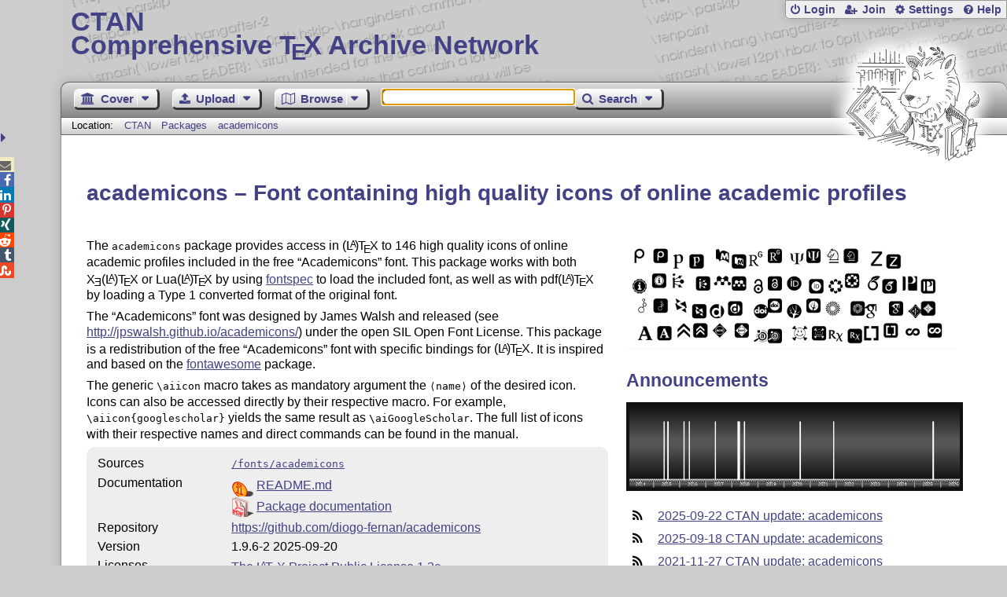

--- FILE ---
content_type: text/html;charset=UTF-8
request_url: https://www.ctan.org/pkg/academicons
body_size: 5538
content:
<!DOCTYPE html>
<html lang="en">
<head>
 <meta http-equiv="Content-Type" content="text/html; charset=UTF-8"/>
 <title>CTAN: Package academicons</title>
 <meta name="viewport" content="width=device-width, initial-scale=1.0"/>
 <meta name="mobile-web-app-capable" content="yes"/>

 <link rel="apple-touch-icon" sizes="57x57" href="/assets/favicon/apple-touch-icon-57x57-2939b50c47f8b5ca065cd63c9a64973b.png" />
 <link rel="apple-touch-icon" sizes="60x60" href="/assets/favicon/apple-touch-icon-60x60-337a9d235bc42e9f462aaddb486a76dd.png" />
 <link rel="apple-touch-icon" sizes="72x72" href="/assets/favicon/apple-touch-icon-72x72-0e57167ccde9e93c5f99c9e71002bfde.png" />
 <link rel="apple-touch-icon" sizes="76x76" href="/assets/favicon/apple-touch-icon-76x76-3103aee8e8049b3adbc7a4d7b0a2eb40.png" />
 <link rel="apple-touch-icon" sizes="114x114" href="/assets/favicon/apple-touch-icon-114x114-2cf42426f1437dce3145eed9f7c52733.png" />
 <link rel="apple-touch-icon" sizes="120x120" href="/assets/favicon/apple-touch-icon-120x120-eae92d87e1eb87421415c318e045fdd4.png" />
 <link rel="apple-touch-icon" sizes="144x144" href="/assets/favicon/apple-touch-icon-144x144-4e2a869d05c81af869921a31bf5e23f6.png" />
 <link rel="apple-touch-icon" sizes="152x152" href="/assets/favicon/apple-touch-icon-152x152-20e963587ff34e81bde29b0c97bdc181.png" />
 <link rel="apple-touch-icon" sizes="180x180" href="/assets/favicon/apple-touch-icon-180x180-cdeb760ad0aa0db29ecec0ce958f0f85.png" />
 <link rel="icon" type="image/png" href="/assets/favicon/favicon-32x32-a101178bc8b3b1faaccae8b3eb747f97.png" sizes="32x32" />
 <link rel="icon" type="image/png" href="/assets/favicon/android-chrome-192x192-beba071413dcab08f0a0c89a58a23457.png" sizes="192x192" />
 <link rel="icon" type="image/png" href="/assets/favicon/favicon-96x96-0ec6ea4c2b21cf315aab8d552474015c.png" sizes="96x96" />
 <link rel="icon" type="image/png" href="/assets/favicon/favicon-16x16-ecad89e8a3475c9b10c36f82efef3bcd.png" sizes="16x16" />
 <link rel="manifest" href="/assets/favicon/manifest-79a60c90526dbf14f7824aa7aa50579f.json" />
 <link rel="shortcut icon" href="/assets/favicon/favicon-afd4a866cd0c27587b7b06cd4199a57f.ico" />
 <meta name="msapplication-TileColor" content="#2b5797"/>
 <meta name="msapplication-TileImage" content="/assets/favicon/mstile-144x144-13de7449899120a2a279e89581f29f52.png"/>
 <meta name="msapplication-config" content="/assets/favicon/browserconfig-945ed94c904db71e7a7c54d6ae065f5a.xml"/>
 <meta name="theme-color" content="#ffffff"/>


 <link rel="search" type="application/opensearchdescription+xml"
       title="CTAN Search" href="https://www.ctan.org/search/open-search.xml" />

 <link rel="alternate" type="application/atom+xml" title="CTAN Atom Feed"
       href="https://www.ctan.org/ctan-ann/atom.xml"/>
 <link rel="alternate" type="application/rss+xml" title="CTAN RSS Feed"
       href="https://www.ctan.org/ctan-ann/rss.xml"/>
      
 <link rel="alternate" hreflang="x-default" href="https://ctan.org/pkg/academicons" />
 <link rel="alternate" hreflang="en" href="https://ctan.org/pkg/academicons?lang=en" />
 <link rel="alternate" hreflang="de" href="https://ctan.org/pkg/academicons?lang=de" />
 <script type="text/javascript" src="/assets/portal-944f93dcc061b0c8fb36b9debe744e42.js" ></script>
    
<link rel="alternate" type="application/atom+xml" title="CTAN Atom Feed - academicons"
          href="https://www.ctan.org/ctan-ann/atomacademicons.xml"/>
<link rel="alternate" type="application/rss+xml" title="CTAN RSS Feed - academicons"
          href="https://www.ctan.org/ctan-ann/rss/academicons.xml"/>
  <link rel="stylesheet" href="/assets/skin/gray/skin.css">
 <link rel="stylesheet" media="print" href="/assets/skin/print/skin.css">
</head>
<body>
 <header>
  
  
  <div class="head">
   <div><a href="/"><span class="ctan">CTAN</span>
     Comprehensive T<span class="e">e</span>X Archive Network</a></div>
  </div>
  <div class="logo">
   <a href="/lion/" title="CTAN lion drawing by Duane Bibby" ><span class="lion"></span></a>
  </div>
 </header>
 <div class="top-bar">
  <span class="m" title="Menu"></span>
  <ul>
   
   
    
     <li><a href="/login" class="b-login" id="login" title="Login with your personal account"
       rel="nofollow">Login</a></li>
     
     
      <li><a class="b-join" id="join" href="/join" title="Register a new personal account on this site"
        rel="nofollow">Join</a></li>
     
    
   
   <li><a class="b-settings" href="/user/settings"
          title="Adjust the appearance to your taste">Settings</a></li>
   <li><a class="b-help" href="/help"
          title="Get some information about this Web site">Help</a></li>
  </ul>
 </div> <div class="blocks">
<div class="functions menu-bar">
 <ul class="menu">
  <li><a class="home" href="/"><span class="text">Cover</span><span class="drop"> </span></a>
   <ul>
    <li class="menu-cover-home"><a href="/">Cover</a></li>
    <li class="menu-cover-starter"><a href="/starter">Starting out with T<span class="e">e</span>X...</a></li>
    <li class="menu-cover-ctan"><a href="/ctan">CTAN Background</a></li>
    <li class="menu-cover-mirrors"><a href="/mirrors">Mirrors</a></li>
    <li class="menu-cover-lugs"><a href="/lugs">T<span class="e">e</span>X user groups</a></li>
    <li><hr/></li>
    <li class="menu-cover-privacy"><a href="/privacy">Privacy</a></li>
    <li class="menu-cover-credits"><a href="/credits">Credits</a></li>
   </ul>
  </li>
 </ul>
 <ul class="menu">
  <li><a class="upload" href="/upload"><span class="text">Upload</span><span class="drop"> </span></a>
   <ul>
    <li class="menu-upload-upload"><a href="/upload">Upload</a></li>
    <li class="menu-upload-basics"><a href="/help/upload-pkg">Upload basics</a></li>
    <li class="menu-upload-addendum"><a href="/file/help/ctan/CTAN-upload-addendum">Upload addendum</a></li>
    <li class="menu-upload-tds"><a href="/TDS-guidelines">T<span class="e">e</span>X Directory Structure</a></li>
    <li class="menu-upload-licenses"><a href="/license">Licenses</a></li>
   </ul>
  </li>
 </ul>
 <ul class="menu">
  <li><a class="browse" href="/tex-archive"><span class="text">Browse</span><span class="drop"> </span></a>
   <ul>
    <li class="menu-browse-archive"><a href="/tex-archive"></i>T<span class="e">e</span>X Archive</a></li>
    <li class="menu-browse-pkg"><a href="/pkg">Packages</a></li>
    <li class="menu-browse-topic"><a href="/topics/cloud">Topics</a></li>
    <li class="menu-browse-author"><a href="/author">Contributors</a></li>
    <li class="menu-browse-announce"><a href="/ctan-ann">Announcements</a></li>
   </ul></li>
 </ul>
 
 <form name="searchForm" id="searchForm" method="get" action="/search"
       enctype="text/plain">
  <input class="phrase" name="phrase" type="text" size="24" accept-charset="ISO-8859-1"
         value="" autofocus />
 </form>
 <ul class="menu search-menu">
  <li><a class="search" onClick="document.searchForm.submit();return false;"
   href="/search"><span class="text">Search</span><span class="drop"> </span></a>
   <ul>
    <li class="menu-search-extended"><a href="/search?ext=new">Extended search</a></li>
    <li class="menu-search-files"><a href="/search?ext=false&FILES=on">File search</a></li>
   </ul></li>
 </ul>
 
 &nbsp;
 <script>
   if (window.location.hash !='') window.location.hash = window.location.hash;
 </script>
</div> <nav class="breadcrumb">
   Location: <a href="/">CTAN</a>
   
         <a href="/pkg/">Packages  </a>
         <a href="/pkg/academicons">academicons</a>
    
   
  </nav>
  
  
  
  
  <main class="content">
   
    <h1 lang="none">academicons &ndash; Font containing high quality icons of online academic profiles</h1>
    <div class="left">
    <p><p>
      The <tt>academicons</tt> package provides access in <span class="t-logo"><span class="t-logo">(L<span class="a">a</span>)<span class="T">T</span><span class="e">e</span>X</span></span> to
      146 high quality icons of online academic profiles included in the free “Academicons” font.
      This package works with both <span><span class="t-logo">X<span class="E">e</span>(L<span class="a">a</span>)T<span class="e">e</span>X</span></span> or Lua<span class="t-logo"><span class="t-logo">(L<span class="a">a</span>)<span class="T">T</span><span class="e">e</span>X</span></span> by using <a href="/pkg/fontspec">fontspec</a>
      to load the included font, as well as with pdf<span class="t-logo"><span class="t-logo">(L<span class="a">a</span>)<span class="T">T</span><span class="e">e</span>X</span></span> by loading a Type 1 converted format of the original font.
    </p>
  <p>
      The “Academicons” font was designed by James Walsh and released
      (see <a href="http://jpswalsh.github.io/academicons/">
                    http://jpswalsh.github.io/academicons/</a>)
      under the open SIL Open Font License. This package is a
      redistribution of the free “Academicons” font with specific
      bindings for <span class="t-logo"><span class="t-logo">(L<span class="a">a</span>)<span class="T">T</span><span class="e">e</span>X</span></span>. It is inspired and based on the <a href="/pkg/fontawesome">fontawesome</a> package.
    </p>
  <p>
      The generic <tt>\aiicon</tt> macro takes as mandatory argument the <tt>⟨name⟩</tt>
      of the desired icon. Icons can also be accessed directly by their respective macro.
      For example, <tt>\aiicon{googlescholar}</tt> yields the same result as <tt>\aiGoogleScholar</tt>.
      The full list of icons with their respective names and direct commands can be found in the manual.
    </p></p>
    <table class="entry">
      <tr><td>Sources</td><td><a href="/tex-archive/fonts/academicons"><code>/fonts/academicons</code></a></td></tr>
      <tr><td>Documentation</td><td><div class="d-icon-readme" title="Read Me file"><a href="https://mirrors.ctan.org/fonts/academicons/README.md" class="doc-readme">README.md</a></div><div class="d-icon-pdf" title="Portable Document Format"><a href="https://mirrors.ctan.org/fonts/academicons/doc/academicons.pdf" class="doc-filetype.pdf">Package documentation</a></div></td></tr>
      
      
      
      
      <tr><td>Repository</td><td><a href="https://github.com/diogo-fernan/academicons">https://github.com/diogo-fernan/academicons</a></td></tr>
      
      <tr><td>Version</td><td>1.9.6-2 2025-09-20</td></tr>
      <tr><td>Licenses</td><td><a href="/license/lppl1.3c">The <span class="t-logo">L<span class="a">a</span>T<span class="e">e</span>X</span> Project Public License 1.3c</a><br /><a href="/license/ofl">The SIL Open Font License</a><br /></td></tr>
      <tr><td>Copyright</td><td>2015&ndash;2021 Diogo A. B. Fernandes<br /></td></tr>
      <tr><td>Maintainer</td><td><a href="/author/fernandes">Diogo A. B. Fernandes</a><br /></td></tr>
      
      <tr><td>Contained&nbsp;in</td><td><a href="/pkg/texlive">T<span class="e">e</span>X&thinsp;Live</a> as academicons<br /><a href="/pkg/miktex">MiKT<span class="e">e</span>X</a> as academicons</td></tr>
      <tr><td>Topics</td><td><a href="/topic/font-symbol">Font symbol</a><br /><a href="/topic/font-supp-symbol">Font supp symbol</a><br /><a href="/topic/font">Font</a><br /><a href="/topic/font-ttf">Font TTF</a><br /></td></tr>
      
    </table>
    <p class="download">
      <a href="https://mirrors.ctan.org/fonts/academicons.zip">Download</a> the contents of this package in one zip archive
        (378.0k).
    </p>
    
    
 
      <div class="comments">
      	<h2>Community Comments</h2>
        <div id="commentsDiv">Loading...</div>
      </div>
      <script>updateComments(0,4,'academicons','commentsDiv');</script>

    </div>
    <div class="right">
    <img src="/teaser/pkg/academicons" class="pkg-teaser" />
    
    
    <h2>Announcements</h2>
    <script type="text/javascript" src="/assets/heartbeat-23c92f45463bf81850fbb3e1f20e94b6.js" ></script>
<canvas id="activity-summary" width="800" height="200" style="width:100%;"
        title="Spectrum indicating the announcements for the package">
 Here you can see a respective diagram in newer browsers.
</canvas>
<script>
  $(function(){
    new HeartBeat.Spectral("activity-summary")
      .plotFrom("/pkg/summary/academicons")
  });
</script>

    <ul class="announcements"><li><a href="/ctan-ann/id/30349c9c41279d35@hogwart">2025-09-22 CTAN update: academicons</a></li><li><a href="/ctan-ann/id/478e70c1d2df0464@hogwart">2025-09-18 CTAN update: academicons</a></li><li><a href="/ctan-ann/id/mailman.951.1638012381.10251.ctan-ann@ctan.org">2021-11-27 CTAN update: academicons</a></li></ul>
    <p class="more"><a href="/ctan-ann/pkg/academicons">more</a></p>
    
    
    
    <div class="recommendations">
     <h2>Suggestions</h2>
     <p>Maybe you are interested in the following packages as well.</p>
     <ul>
      <li><a href="/pkg/symbats3">symbats3: Macros to use the Symbats3 dingbats fonts</a></li>
      <li><a href="/pkg/bahaistar">bahaistar: <span class="mflogo">METAFONT</span> source and macros for the Bahá’í nine-pointed star</a></li>
      <li><a href="/pkg/rit-fonts">rit-fonts: Malayalam fonts by Rachana Institute of Typography (RIT)</a></li>
      <li><a href="/pkg/luwiantype">luwiantype: Typesetting package for Hieroglyphic Luwian</a></li>    
     </ul>
     <p class="more"><a href="/recommendations/academicons">more</a></p>
    </div>
    
    
    
    
      <div id="rateDiv" class="rating"></div>
      <script>jQuery(function(){updateRatings('rateDiv', 'academicons',true);});</script>
 
      <div id="voterDiv"></div>
      <script>updateVoter('voterDiv','academicons');</script>
    </div>

    
     <h2>Package Links</h2>
     <div class="package-links">
      
       <a class="repository" target="blank" href="https://github.com/diogo-fernan/academicons">Repository</a>
      
     </div>
    
    
    <div class="readme-dialog"></div>
    <script>
      $('a.doc-readme').click(function(){
          console.log('ping');
          var id = $(this).attr('href').replace(/^[a-z]*:\/\/[^\/]*\//, '/');
          console.log(id);
          $.ajax({
              url: '/texarchive/ajaxReadme',
              data: { id: id },
              success: function(data) {
                  $('.readme-dialog').html(data);
                  $('.readme-dialog').dialog({
                    modal: true, height: '90%', width: '90%', title: id
                  });
              }
          });
          /*
          */
          return false;
          });
    </script>
  
   <div class="clear"></div>
  </main>
  <div class="foot">
   <a class="guestbook"
      href="/guestbook"
      title="Leave some words for other visitors"
   >Guest Book</a>
   <a class="sitemap"
      href="/sitemap"
      title="Show the structure of this site"
   >Sitemap</a>
   <a class="contact"
      href="/contact"
      title="Get contact information for the Web site"
   >Contact</a>
   <a class="contact-author"
      href="/help/contact-author"
      title="Get help on how to contact an author"
   >Contact Author</a>
   <a class="feedback"
      href="mailto:webmaster@ctan.org?subject=Feedback%20for%20/pkg/academicons?lang=en"
      title="Send feedback on the current web page to the Web masters"
   >Feedback</a>
  </div>
 </div>
 <div class="footer">
<a id="share-toggle" class="in" title="Toggle share"
     href="#" onClick="return toggleShare();">&nbsp;</a>
<div id="share" class="in"><a class="mail fontawesome" title="Send link to this page by email"
     href="mailto:?subject=CTAN:%20 Package academicons&body=https%3A%2F%2Fwww.ctan.org%2Facademicons" >&#xf0e0;</a>
  <!--a class="twitter fontawesome" target="_blank"
     title="Share link to this page on Twitter"
     onclick="return shareLink(this.href);"
     href="https://twitter.com/share?url=https%3A%2F%2Fwww.ctan.org%2Facademicons&text= Package academicons"
     >&#xf099;</a-->
  <a class="facebook fontawesome" target="_blank"
     title="Share link to this page on Facebook"
     onclick="return shareLink(this.href);"
     href="https://www.facebook.com/sharer/sharer.php?u=https%3A%2F%2Fwww.ctan.org%2Facademicons&t= Package academicons"
     >&#xf09a;</a>
  <!--a class="gplus fontawesome" target="_blank"
     title="Share link to this page on Google+"
     onclick="return shareLink(this.href);"
     href="https://plus.google.com/share?url=https%3A%2F%2Fwww.ctan.org%2Facademicons"
     >&#xf0d5;</a-->
  <a class="linkedin fontawesome" target="_blank"
     title="Share link to this page on LinkedIn"
     onclick="return shareLink(this.href);"
     href="https://www.linkedin.com/shareArticle?mini=true&url=https%3A%2F%2Fwww.ctan.org%2Facademicons&title= Package academicons&summary= Package academicons&source=CTAN"
     >&#xf0e1;</a>
  <a class="pinterest fontawesome" target="_blank"
     title="Share link to this page on Pinterest"
     onclick="return shareLink(this.href);"
     href="https://pinterest.com/pin/create/button/?url=https%3A%2F%2Fwww.ctan.org%2Facademicons&description= Package academicons&media=https%3A%2F%2Fwww.ctan.org%2Fimages%2Fctan_lion-64.png"
     >&#xf231;</a>
  <a class="xing fontawesome" target="_blank"
     title="Share link to this page on Xing"
     onclick="return shareLink(this.href);"
     href="https://www.xing-share.com/app/user?op=share;sc_p=xing-share;url=https%3A%2F%2Fwww.ctan.org%2Facademicons"
     >&#xf168;</a>
  <a class="reddit fontawesome" target="_blank"
     title="Share link to this page on reddit"
     onclick="return shareLink(this.href);"
     href="https://www.reddit.com/submit?url=https%3A%2F%2Fwww.ctan.org%2Facademicons"
     >&#xf281;</a>
  <a class="tumblr fontawesome" target="_blank"
     title="Share link to this page on Tumblr"
     onclick="return shareLink(this.href);"
     href="https://www.tumblr.com/share/link?url=Share link to this page on StumbleUpon&name= Package academicons&description= Package academicons"
     >&#xf173;</a>
  <a class="stumbleupon fontawesome" target="_blank"
     title="Share link to this page on StumbleUpon"
     onclick="return shareLink(this.href);"
     href="https://www.stumbleupon.com/submit?url=Share link to this page on StumbleUpon&title= Package academicons"
     >&#xf1a4;</a>
 </div>
  <span class="date">2026-01-21 14:39 CET</span>
 </div>
 <div id="portal-message"></div>

</body>
</html>


--- FILE ---
content_type: text/html;charset=UTF-8
request_url: https://www.ctan.org/vote/ajaxComments?pkg=academicons&id=commentsDiv&offset=0&max=4
body_size: 192
content:

<div class="cinfo">
  <span class="rate-panel"><span style="width:100%;"></span></span>
  
  <a href="/home/Samusz">Samusz</a>
  2020-12-11
</div>
<p>Great idea to make this available. </p>
<div class="cinfo">
  <span class="rate-panel"><span style="width:100%;"></span></span>
  
  <a href="/home/qiaoqiao2000">qiaoqiao</a>
  2018-04-20
</div>
<p></p>


--- FILE ---
content_type: text/html;charset=UTF-8
request_url: https://www.ctan.org/vote/ajaxSummary?pkg=academicons&verbose=true
body_size: 422
content:


  <h2>Rating Summary</h2>
  
  <style>
    @keyframes grow-stars {
      0%   { width: 0; }
      100% { width: 100%; }
    }
    .rate-panel .stars {
      animation: grow-stars 2s ease-out;
      width: 100%;
    }
  </style>
  <div><span class="rate-panel"><span class="stars"></span></span></div>
  <span>&empty;&nbsp;5 [2&nbsp;votes]</span>
  
    
      
      <style>
      
      @keyframes grow-1 { 0% {width: 0;} 100% {width:0%;} }
      .rating .bar .no-1 { animation: grow-1 2s ease-out; width: 0%; }
      
      @keyframes grow-2 { 0% {width: 0;} 100% {width:0%;} }
      .rating .bar .no-2 { animation: grow-2 2s ease-out; width: 0%; }
      
      @keyframes grow-3 { 0% {width: 0;} 100% {width:0%;} }
      .rating .bar .no-3 { animation: grow-3 2s ease-out; width: 0%; }
      
      @keyframes grow-4 { 0% {width: 0;} 100% {width:0%;} }
      .rating .bar .no-4 { animation: grow-4 2s ease-out; width: 0%; }
      
      @keyframes grow-5 { 0% {width: 0;} 100% {width:100%;} }
      .rating .bar .no-5 { animation: grow-5 2s ease-out; width: 100%; }
      
      </style>
        <table class="voted">
          <tr><td class="stars">*****</td>
            <td class="bar"><span class="no-5" style="width:100%;"></span></td><td class="num">2</td></tr>
          <tr><td class="stars">****</td>
            <td class="bar"><span class="no-4" style="width:0%;"></span></td><td class="num">0</td></tr>
          <tr><td class="stars">***</td>
            <td class="bar"><span class="no-3"></span></td><td class="num">0</td></tr>
          <tr><td class="stars">**</td>
            <td class="bar"><span class="no-2" style="width:0%;"></span></td><td class="num">0</td></tr>
          <tr><td class="stars">*</td>
            <td class="bar"><span class="no-1" style="width:0%;"></span></td><td class="num">0</td></tr>
        </table>
      
    
  

